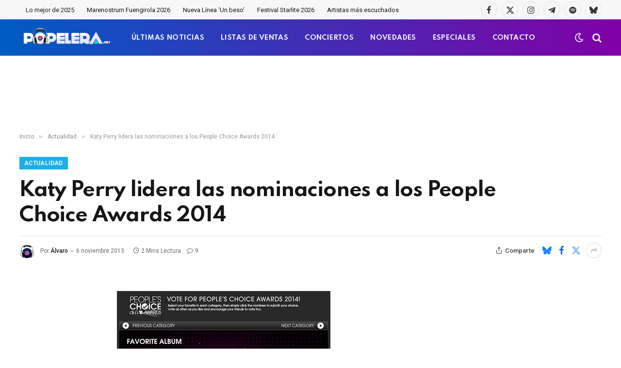

--- FILE ---
content_type: text/html; charset=utf-8
request_url: https://www.google.com/recaptcha/api2/aframe
body_size: -84
content:
<!DOCTYPE HTML><html><head><meta http-equiv="content-type" content="text/html; charset=UTF-8"></head><body><script nonce="PiOwKyAkHGVXQewpz5nSrw">/** Anti-fraud and anti-abuse applications only. See google.com/recaptcha */ try{var clients={'sodar':'https://pagead2.googlesyndication.com/pagead/sodar?'};window.addEventListener("message",function(a){try{if(a.source===window.parent){var b=JSON.parse(a.data);var c=clients[b['id']];if(c){var d=document.createElement('img');d.src=c+b['params']+'&rc='+(localStorage.getItem("rc::a")?sessionStorage.getItem("rc::b"):"");window.document.body.appendChild(d);sessionStorage.setItem("rc::e",parseInt(sessionStorage.getItem("rc::e")||0)+1);localStorage.setItem("rc::h",'1769478441410');}}}catch(b){}});window.parent.postMessage("_grecaptcha_ready", "*");}catch(b){}</script></body></html>